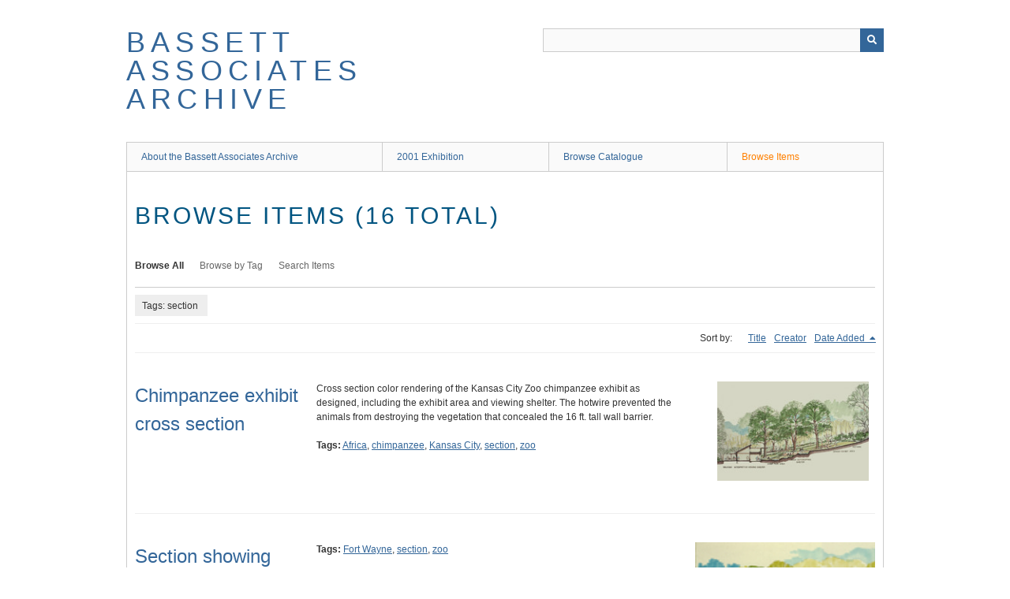

--- FILE ---
content_type: text/html; charset=utf-8
request_url: https://bassettassociates.org/archive/items/browse?tags=section
body_size: 3945
content:
<!DOCTYPE html>
<html class="" lang="en-US">
<head>
    <meta charset="utf-8">
    <meta name="viewport" content="width=device-width, initial-scale=1" />
        <meta name="author" content="James H. Bassett" />
            <meta name="copyright" content="Content available under a Creative Commons Attribution 4.0 International (CC BY 4.0) license. See the About page for details." />
           <meta name="description" content="This archive contains images of plans, photographs, and artwork from projects of Bassett Associates Landscape Architects. This organization and its predecessors the corporation James H. Bassett, Inc. and the individual James H. Bassett designed the works displayed here from 1954 through 2017." />
    
        <title>Browse Items &middot; Bassett Associates Archive</title>

    <link rel="alternate" type="application/rss+xml" title="Omeka RSS Feed" href="/archive/items/browse?tags=section&amp;output=rss2" /><link rel="alternate" type="application/atom+xml" title="Omeka Atom Feed" href="/archive/items/browse?tags=section&amp;output=atom" />
        <!-- Stylesheets -->
    <link href="/archive/application/views/scripts/css/public.css?v=3.1.1" media="screen" rel="stylesheet" type="text/css" >
<link href="/archive/application/views/scripts/css/iconfonts.css?v=3.1.1" media="all" rel="stylesheet" type="text/css" >
<link href="/archive/themes/berlin/css/skeleton.css?v=3.1.1" media="all" rel="stylesheet" type="text/css" >
<link href="/archive/themes/berlin/css/style.css?v=3.1.1" media="all" rel="stylesheet" type="text/css" >    <!-- JavaScripts -->
                        <script type="text/javascript" src="//ajax.googleapis.com/ajax/libs/jquery/3.6.0/jquery.min.js"></script>
<script type="text/javascript">
    //<!--
    window.jQuery || document.write("<script type=\"text\/javascript\" src=\"\/archive\/application\/views\/scripts\/javascripts\/vendor\/jquery.js?v=3.1.1\" charset=\"utf-8\"><\/script>")    //-->
</script>
<script type="text/javascript" src="//ajax.googleapis.com/ajax/libs/jqueryui/1.12.1/jquery-ui.min.js"></script>
<script type="text/javascript">
    //<!--
    window.jQuery.ui || document.write("<script type=\"text\/javascript\" src=\"\/archive\/application\/views\/scripts\/javascripts\/vendor\/jquery-ui.js?v=3.1.1\" charset=\"utf-8\"><\/script>")    //-->
</script>
<script type="text/javascript" src="/archive/application/views/scripts/javascripts/vendor/jquery.ui.touch-punch.js"></script>
<script type="text/javascript">
    //<!--
    jQuery.noConflict();    //-->
</script>
<!--[if (gte IE 6)&(lte IE 8)]><script type="text/javascript" src="/archive/application/views/scripts/javascripts/vendor/selectivizr.js?v=3.1.1"></script><![endif]-->
<script type="text/javascript" src="/archive/application/views/scripts/javascripts/vendor/respond.js?v=3.1.1"></script>
<script type="text/javascript" src="/archive/application/views/scripts/javascripts/vendor/jquery-accessibleMegaMenu.js?v=3.1.1"></script>
<script type="text/javascript" src="/archive/themes/berlin/javascripts/berlin.js?v=3.1.1"></script>
<script type="text/javascript" src="/archive/application/views/scripts/javascripts/globals.js?v=3.1.1"></script></head>
 <body class="items browse">
    <a href="#content" id="skipnav">Skip to main content</a>
            <header role="banner">
                        <div id="site-title"><a href="https://bassettassociates.org/archive" >Bassett Associates Archive</a>
</div>

            <div id="search-container" role="search">

                                <form id="search-form" name="search-form" action="/archive/search" aria-label="Search" method="get">    <input type="text" name="query" id="query" value="" title="Query" aria-label="Query" aria-labelledby="search-form query">            <input type="hidden" name="query_type" value="keyword" id="query_type">                <input type="hidden" name="record_types[]" value="Item">                <input type="hidden" name="record_types[]" value="File">                <input type="hidden" name="record_types[]" value="Collection">                <button name="submit_search" id="submit_search" type="submit" value="Submit" title="Submit" class="button" aria-label="Submit" aria-labelledby="search-form submit_search"><span class="icon" aria-hidden="true"></span></button></form>
            </div>
        </header>

         <div id="primary-nav" role="navigation">
             <ul class="navigation">
    <li>
        <a href="/archive/about">About the Bassett Associates Archive</a>
    </li>
    <li>
        <a href="/archive/exhibits/show/artspace">2001 Exhibition</a>
    </li>
    <li>
        <a href="/archive/iiif-items/tree">Browse Catalogue</a>
    </li>
    <li class="active">
        <a href="/archive/items/browse">Browse Items</a>
    </li>
</ul>         </div>

         <div id="mobile-nav" role="navigation" aria-label="Mobile Navigation">
             <ul class="navigation">
    <li>
        <a href="/archive/about">About the Bassett Associates Archive</a>
    </li>
    <li>
        <a href="/archive/exhibits/show/artspace">2001 Exhibition</a>
    </li>
    <li>
        <a href="/archive/iiif-items/tree">Browse Catalogue</a>
    </li>
    <li class="active">
        <a href="/archive/items/browse">Browse Items</a>
    </li>
</ul>         </div>
        
    <div id="content" role="main" tabindex="-1">


<h1>Browse Items (16 total)</h1>

<nav class="items-nav navigation secondary-nav">
    <ul class="navigation">
    <li class="active">
        <a href="/archive/items/browse">Browse All</a>
    </li>
    <li>
        <a href="/archive/items/tags">Browse by Tag</a>
    </li>
    <li>
        <a href="/archive/items/search">Search Items</a>
    </li>
</ul></nav>

<div id="item-filters"><ul><li class="tags">Tags: section</li></ul></div>


<div id="sort-links">
    <span class="sort-label">Sort by: </span><ul id="sort-links-list"><li  ><a href="/archive/items/browse?tags=section&amp;sort_field=Dublin+Core%2CTitle" aria-label="Sort ascending Title" title="Sort ascending">Title <span role="presentation" class="sort-icon"></span></a></li><li  ><a href="/archive/items/browse?tags=section&amp;sort_field=Dublin+Core%2CCreator" aria-label="Sort ascending Creator" title="Sort ascending">Creator <span role="presentation" class="sort-icon"></span></a></li><li class="sorting desc" ><a href="/archive/items/browse?tags=section&amp;sort_field=added&amp;sort_dir=a" aria-label="Sorting descending Date Added" title="Sorting descending">Date Added <span role="presentation" class="sort-icon"></span></a></li></ul></div>


<div class="item record">
    <h2><a href="/archive/items/show/409" class="permalink">Chimpanzee exhibit cross section</a></h2>
    <div class="item-meta">
        <div class="item-img">
        <a href="/archive/items/show/409"><img src="https://bassett-omeka-storage.s3.amazonaws.com/thumbnails/dc9f0ecaaa7b0853a4efbfc401b2141c.jpg" alt="https://bassettassociates.s3.amazonaws.com/zoo/kcz/chimp/zoo_kcz_chimp_sk_00.tif" title="https://bassettassociates.s3.amazonaws.com/zoo/kcz/chimp/zoo_kcz_chimp_sk_00.tif"></a>    </div>
    
        <div class="item-description">
        Cross section color rendering of the Kansas City Zoo chimpanzee exhibit as designed, including the exhibit area and viewing shelter. The hotwire prevented the animals from destroying the vegetation that concealed the 16 ft. tall wall barrier.    </div>
    
        <div class="tags"><p><strong>Tags:</strong>
        <a href="/archive/items/browse?tags=Africa" rel="tag">Africa</a>, <a href="/archive/items/browse?tags=chimpanzee" rel="tag">chimpanzee</a>, <a href="/archive/items/browse?tags=Kansas+City" rel="tag">Kansas City</a>, <a href="/archive/items/browse?tags=section" rel="tag">section</a>, <a href="/archive/items/browse?tags=zoo" rel="tag">zoo</a></p>
    </div>
    
    
    </div><!-- end class="item-meta" -->
</div><!-- end class="item hentry" -->
<div class="item record">
    <h2><a href="/archive/items/show/394" class="permalink">Section showing orangutan and rain forest exhibits with adjacent boardwalk</a></h2>
    <div class="item-meta">
        <div class="item-img">
        <a href="/archive/items/show/394"><img src="https://bassett-omeka-storage.s3.amazonaws.com/thumbnails/84916117b4b1b3bebfb0d8a3c2fbd68e.jpg" alt="https://bassettassociates.s3.amazonaws.com/zoo/ftw/indo/zoo_ftw_indo_sk_01.jpg" title="https://bassettassociates.s3.amazonaws.com/zoo/ftw/indo/zoo_ftw_indo_sk_01.jpg"></a>    </div>
    
    
        <div class="tags"><p><strong>Tags:</strong>
        <a href="/archive/items/browse?tags=Fort+Wayne" rel="tag">Fort Wayne</a>, <a href="/archive/items/browse?tags=section" rel="tag">section</a>, <a href="/archive/items/browse?tags=zoo" rel="tag">zoo</a></p>
    </div>
    
    
    </div><!-- end class="item-meta" -->
</div><!-- end class="item hentry" -->
<div class="item record">
    <h2><a href="/archive/items/show/385" class="permalink">Section of river ride and exhibit</a></h2>
    <div class="item-meta">
        <div class="item-img">
        <a href="/archive/items/show/385"><img src="https://bassett-omeka-storage.s3.amazonaws.com/thumbnails/2a8e89bd2b917683afd83e000b72488b.jpg" alt="https://bassettassociates.s3.amazonaws.com/zoo/ftw/aust/zoo_ftw_aust_sk_01.jpg" title="https://bassettassociates.s3.amazonaws.com/zoo/ftw/aust/zoo_ftw_aust_sk_01.jpg"></a>    </div>
    
    
        <div class="tags"><p><strong>Tags:</strong>
        <a href="/archive/items/browse?tags=Fort+Wayne" rel="tag">Fort Wayne</a>, <a href="/archive/items/browse?tags=section" rel="tag">section</a>, <a href="/archive/items/browse?tags=zoo" rel="tag">zoo</a></p>
    </div>
    
    
    </div><!-- end class="item-meta" -->
</div><!-- end class="item hentry" -->
<div class="item record">
    <h2><a href="/archive/items/show/379" class="permalink">Plan for Australian Adventure, Fort Wayne Zoo, including inset cross section</a></h2>
    <div class="item-meta">
        <div class="item-img">
        <a href="/archive/items/show/379"><img src="https://bassett-omeka-storage.s3.amazonaws.com/thumbnails/fa5036fe1cb5ffc11bffb9a1ced35ee3.jpg" alt="https://bassettassociates.s3.amazonaws.com/zoo/ftw/aust/zoo_ftw_aust_pl_00.jpg" title="https://bassettassociates.s3.amazonaws.com/zoo/ftw/aust/zoo_ftw_aust_pl_00.jpg"></a>    </div>
    
    
        <div class="tags"><p><strong>Tags:</strong>
        <a href="/archive/items/browse?tags=Fort+Wayne" rel="tag">Fort Wayne</a>, <a href="/archive/items/browse?tags=masterplan" rel="tag">masterplan</a>, <a href="/archive/items/browse?tags=section" rel="tag">section</a>, <a href="/archive/items/browse?tags=zoo" rel="tag">zoo</a></p>
    </div>
    
    
    </div><!-- end class="item-meta" -->
</div><!-- end class="item hentry" -->
<div class="item record">
    <h2><a href="/archive/items/show/350" class="permalink">Prairie dog exhibit</a></h2>
    <div class="item-meta">
        <div class="item-img">
        <a href="/archive/items/show/350"><img src="https://bassett-omeka-storage.s3.amazonaws.com/thumbnails/56e310691a015b5aa469ca2618b97244.jpg" alt="https://bassettassociates.s3.amazonaws.com/zoo/eri/zoo_eri_sk_03.tif" title="https://bassettassociates.s3.amazonaws.com/zoo/eri/zoo_eri_sk_03.tif"></a>    </div>
    
    
        <div class="tags"><p><strong>Tags:</strong>
        <a href="/archive/items/browse?tags=Erie" rel="tag">Erie</a>, <a href="/archive/items/browse?tags=section" rel="tag">section</a>, <a href="/archive/items/browse?tags=zoo" rel="tag">zoo</a></p>
    </div>
    
    
    </div><!-- end class="item-meta" -->
</div><!-- end class="item hentry" -->
<div class="item record">
    <h2><a href="/archive/items/show/349" class="permalink">Penguin exhibit</a></h2>
    <div class="item-meta">
        <div class="item-img">
        <a href="/archive/items/show/349"><img src="https://bassett-omeka-storage.s3.amazonaws.com/thumbnails/feb5d461d5cb6a0f202fc6db412d2975.jpg" alt="https://bassettassociates.s3.amazonaws.com/zoo/eri/zoo_eri_sk_02.tif" title="https://bassettassociates.s3.amazonaws.com/zoo/eri/zoo_eri_sk_02.tif"></a>    </div>
    
    
        <div class="tags"><p><strong>Tags:</strong>
        <a href="/archive/items/browse?tags=Erie" rel="tag">Erie</a>, <a href="/archive/items/browse?tags=section" rel="tag">section</a>, <a href="/archive/items/browse?tags=zoo" rel="tag">zoo</a></p>
    </div>
    
    
    </div><!-- end class="item-meta" -->
</div><!-- end class="item hentry" -->
<div class="item record">
    <h2><a href="/archive/items/show/338" class="permalink">Gorilla exhibit cross section</a></h2>
    <div class="item-meta">
        <div class="item-img">
        <a href="/archive/items/show/338"><img src="https://bassett-omeka-storage.s3.amazonaws.com/thumbnails/5f3c4d71c574a37e0b426dc852bc66d8.jpg" alt="https://bassettassociates.s3.amazonaws.com/zoo/col/zoo_col_sk_06.jpg" title="https://bassettassociates.s3.amazonaws.com/zoo/col/zoo_col_sk_06.jpg"></a>    </div>
    
    
        <div class="tags"><p><strong>Tags:</strong>
        <a href="/archive/items/browse?tags=Columbus" rel="tag">Columbus</a>, <a href="/archive/items/browse?tags=section" rel="tag">section</a>, <a href="/archive/items/browse?tags=zoo" rel="tag">zoo</a></p>
    </div>
    
    
    </div><!-- end class="item-meta" -->
</div><!-- end class="item hentry" -->
<div class="item record">
    <h2><a href="/archive/items/show/336" class="permalink">Forest entry cross section (detail)</a></h2>
    <div class="item-meta">
        <div class="item-img">
        <a href="/archive/items/show/336"><img src="https://bassett-omeka-storage.s3.amazonaws.com/thumbnails/e0e986861051ea45d4b26e204d74fb1c.jpg" alt="https://bassettassociates.s3.amazonaws.com/zoo/col/zoo_col_sk_03.tif" title="https://bassettassociates.s3.amazonaws.com/zoo/col/zoo_col_sk_03.tif"></a>    </div>
    
    
        <div class="tags"><p><strong>Tags:</strong>
        <a href="/archive/items/browse?tags=Columbus" rel="tag">Columbus</a>, <a href="/archive/items/browse?tags=section" rel="tag">section</a>, <a href="/archive/items/browse?tags=zoo" rel="tag">zoo</a></p>
    </div>
    
    
    </div><!-- end class="item-meta" -->
</div><!-- end class="item hentry" -->
<div class="item record">
    <h2><a href="/archive/items/show/335" class="permalink">Aviary and colobus exhibit section</a></h2>
    <div class="item-meta">
        <div class="item-img">
        <a href="/archive/items/show/335"><img src="https://bassett-omeka-storage.s3.amazonaws.com/thumbnails/48b71ad3fb8b4c2c218b1e127fe4b343.jpg" alt="https://bassettassociates.s3.amazonaws.com/zoo/col/zoo_col_sk_02.tif" title="https://bassettassociates.s3.amazonaws.com/zoo/col/zoo_col_sk_02.tif"></a>    </div>
    
    
        <div class="tags"><p><strong>Tags:</strong>
        <a href="/archive/items/browse?tags=Columbus" rel="tag">Columbus</a>, <a href="/archive/items/browse?tags=section" rel="tag">section</a>, <a href="/archive/items/browse?tags=zoo" rel="tag">zoo</a></p>
    </div>
    
    
    </div><!-- end class="item-meta" -->
</div><!-- end class="item hentry" -->
<div class="item record">
    <h2><a href="/archive/items/show/334" class="permalink">Forest entry cross section showing interpretive center and food court</a></h2>
    <div class="item-meta">
        <div class="item-img">
        <a href="/archive/items/show/334"><img src="https://bassett-omeka-storage.s3.amazonaws.com/thumbnails/8499cfbca46dcac827a3f2798a254aad.jpg" alt="https://bassettassociates.s3.amazonaws.com/zoo/col/zoo_col_sk_01.tif" title="https://bassettassociates.s3.amazonaws.com/zoo/col/zoo_col_sk_01.tif"></a>    </div>
    
    
        <div class="tags"><p><strong>Tags:</strong>
        <a href="/archive/items/browse?tags=Columbus" rel="tag">Columbus</a>, <a href="/archive/items/browse?tags=section" rel="tag">section</a>, <a href="/archive/items/browse?tags=zoo" rel="tag">zoo</a></p>
    </div>
    
    
    </div><!-- end class="item-meta" -->
</div><!-- end class="item hentry" -->
<div class="item record">
    <h2><a href="/archive/items/show/333" class="permalink">West elevation view of entry to West Africa exhibit</a></h2>
    <div class="item-meta">
        <div class="item-img">
        <a href="/archive/items/show/333"><img src="https://bassett-omeka-storage.s3.amazonaws.com/thumbnails/5719f83d35daa057c6a816d99dadef85.jpg" alt="https://bassettassociates.s3.amazonaws.com/zoo/col/zoo_col_sk_00.tif" title="https://bassettassociates.s3.amazonaws.com/zoo/col/zoo_col_sk_00.tif"></a>    </div>
    
    
        <div class="tags"><p><strong>Tags:</strong>
        <a href="/archive/items/browse?tags=Columbus" rel="tag">Columbus</a>, <a href="/archive/items/browse?tags=section" rel="tag">section</a>, <a href="/archive/items/browse?tags=zoo" rel="tag">zoo</a></p>
    </div>
    
    
    </div><!-- end class="item-meta" -->
</div><!-- end class="item hentry" -->
<div class="item record">
    <h2><a href="/archive/items/show/317" class="permalink">Section of rhino exhibit, Binder Park Zoo</a></h2>
    <div class="item-meta">
        <div class="item-img">
        <a href="/archive/items/show/317"><img src="https://bassett-omeka-storage.s3.amazonaws.com/thumbnails/68c04f2eb6c4793e726aa88a983f5b61.jpg" alt="https://bassettassociates.s3.amazonaws.com/zoo/bin/zoo_bin_sk_00.jpg" title="https://bassettassociates.s3.amazonaws.com/zoo/bin/zoo_bin_sk_00.jpg"></a>    </div>
    
    
        <div class="tags"><p><strong>Tags:</strong>
        <a href="/archive/items/browse?tags=Binder+Park" rel="tag">Binder Park</a>, <a href="/archive/items/browse?tags=section" rel="tag">section</a>, <a href="/archive/items/browse?tags=zoo" rel="tag">zoo</a></p>
    </div>
    
    
    </div><!-- end class="item-meta" -->
</div><!-- end class="item hentry" -->
<div class="item record">
    <h2><a href="/archive/items/show/289" class="permalink">Cross section of court for Muirfield Phase 1</a></h2>
    <div class="item-meta">
        <div class="item-img">
        <a href="/archive/items/show/289"><img src="https://bassett-omeka-storage.s3.amazonaws.com/thumbnails/d801421fd628d90ab1824caa04a488e1.jpg" alt="https://bassettassociates.s3.amazonaws.com/mrf/use/mrf_use_sk_00.tif" title="https://bassettassociates.s3.amazonaws.com/mrf/use/mrf_use_sk_00.tif"></a>    </div>
    
    
        <div class="tags"><p><strong>Tags:</strong>
        <a href="/archive/items/browse?tags=land+use+planning" rel="tag">land use planning</a>, <a href="/archive/items/browse?tags=Muirfield" rel="tag">Muirfield</a>, <a href="/archive/items/browse?tags=section" rel="tag">section</a></p>
    </div>
    
    
    </div><!-- end class="item-meta" -->
</div><!-- end class="item hentry" -->
<div class="item record">
    <h2><a href="/archive/items/show/276" class="permalink">Parkway cross section</a></h2>
    <div class="item-meta">
        <div class="item-img">
        <a href="/archive/items/show/276"><img src="https://bassett-omeka-storage.s3.amazonaws.com/thumbnails/0f1f3bb8c0c1cda47a6907190cf56014.jpg" alt="https://bassettassociates.s3.amazonaws.com/mrf/tra/mrf_tra_sk_00.tif" title="https://bassettassociates.s3.amazonaws.com/mrf/tra/mrf_tra_sk_00.tif"></a>    </div>
    
    
        <div class="tags"><p><strong>Tags:</strong>
        <a href="/archive/items/browse?tags=Muirfield" rel="tag">Muirfield</a>, <a href="/archive/items/browse?tags=section" rel="tag">section</a>, <a href="/archive/items/browse?tags=transportation" rel="tag">transportation</a></p>
    </div>
    
    
    </div><!-- end class="item-meta" -->
</div><!-- end class="item hentry" -->
<div class="item record">
    <h2><a href="/archive/items/show/179" class="permalink">Typical parking cross-section, Mansfield, Ohio Development Program</a></h2>
    <div class="item-meta">
        <div class="item-img">
        <a href="/archive/items/show/179"><img src="https://bassett-omeka-storage.s3.amazonaws.com/thumbnails/16fca1adcf5a876d513398131bf0794a.jpg" alt="https://bassettassociates.s3.amazonaws.com/cbd/man/cbd_man_sk_03.jpg" title="https://bassettassociates.s3.amazonaws.com/cbd/man/cbd_man_sk_03.jpg"></a>    </div>
    
    
        <div class="tags"><p><strong>Tags:</strong>
        <a href="/archive/items/browse?tags=downtown" rel="tag">downtown</a>, <a href="/archive/items/browse?tags=Mansfield" rel="tag">Mansfield</a>, <a href="/archive/items/browse?tags=section" rel="tag">section</a></p>
    </div>
    
    
    </div><!-- end class="item-meta" -->
</div><!-- end class="item hentry" -->
<div class="item record">
    <h2><a href="/archive/items/show/125" class="permalink">Cross section of street, parking, and sidewalk - Bellefontaine streetscape</a></h2>
    <div class="item-meta">
        <div class="item-img">
        <a href="/archive/items/show/125"><img src="https://bassett-omeka-storage.s3.amazonaws.com/thumbnails/d3514b5a1ac6cd03d5561efae0161b09.jpg" alt="https://bassettassociates.s3.amazonaws.com/cbd/bel/cbd_bel_sk_04.jpg" title="https://bassettassociates.s3.amazonaws.com/cbd/bel/cbd_bel_sk_04.jpg"></a>    </div>
    
        <div class="item-description">
        Colored cross section sketch showing location and dimensions of street, angle parking, sidewalk, and shop.    </div>
    
        <div class="tags"><p><strong>Tags:</strong>
        <a href="/archive/items/browse?tags=Bellefontaine" rel="tag">Bellefontaine</a>, <a href="/archive/items/browse?tags=downtown" rel="tag">downtown</a>, <a href="/archive/items/browse?tags=section" rel="tag">section</a></p>
    </div>
    
    
    </div><!-- end class="item-meta" -->
</div><!-- end class="item hentry" -->


<div id="outputs">
    <span class="outputs-label">Output Formats</span>
                <p id="output-format-list">
        <a href="/archive/items/browse?tags=section&amp;output=atom">atom</a>, <a href="/archive/items/browse?tags=section&amp;output=csv">csv</a>, <a href="/archive/items/browse?tags=section&amp;output=dcmes-xml">dcmes-xml</a>, <a href="/archive/items/browse?tags=section&amp;output=json">json</a>, <a href="/archive/items/browse?tags=section&amp;output=omeka-xml">omeka-xml</a>, <a href="/archive/items/browse?tags=section&amp;output=rss2">rss2</a>        </p>
    </div>


</div><!-- end content -->

<footer role="contentinfo">

    <div id="footer-content" class="center-div">
                        <p>Content available under a Creative Commons Attribution 4.0 International (CC BY 4.0) license. See the About page for details.</p>
                <nav><ul class="navigation">
    <li>
        <a href="/archive/about">About the Bassett Associates Archive</a>
    </li>
    <li>
        <a href="/archive/exhibits/show/artspace">2001 Exhibition</a>
    </li>
    <li>
        <a href="/archive/iiif-items/tree">Browse Catalogue</a>
    </li>
    <li class="active">
        <a href="/archive/items/browse">Browse Items</a>
    </li>
</ul></nav>
        <p>Proudly powered by <a href="http://omeka.org">Omeka</a>.</p>

    </div><!-- end footer-content -->

     
</footer>

<script type="text/javascript">
    jQuery(document).ready(function(){
        Omeka.showAdvancedForm();
        Omeka.skipNav();
        Omeka.megaMenu();
        Berlin.dropDown();
    });
</script>

</body>

</html>
